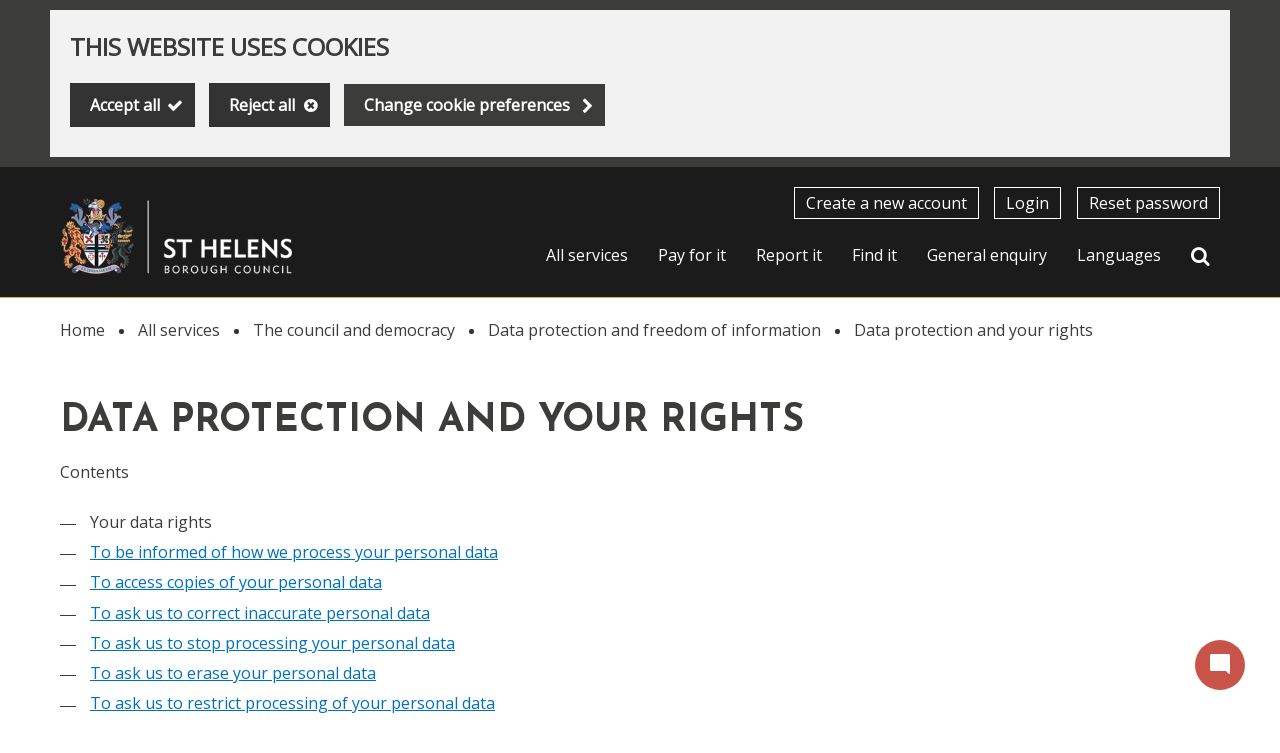

--- FILE ---
content_type: text/html; charset=utf-8
request_url: https://sthelens.gov.uk/article/5374/Your-data-rights
body_size: 26868
content:

<!DOCTYPE html>
<html lang="en">

<head><script type="application/ld+json">
{
  "image": {
    "@type": "imageObject",
    "width": 1200,
    "height": 630,
    "contentUrl": "https://sthelens.gov.uk/image/11309/New-Crest-2020-RANGE-RIGHT-WHITE-373x125/jsonld.png?m=1741609163477",
    "caption": "New Crest 2020 RANGE RIGHT WHITE 373x125"
  },
  "@type": "WebPage",
  "name": "Your data rights - St Helens Borough Council",
  "description": "",
  "@context": "https://schema.org",
  "url": "https://sthelens.gov.uk/article/5374/Your-data-rights"
}
</script>
			<script>
				window["ga-disable-UA-5699802-49"] = true;
			</script>
		<script async src="https://www.googletagmanager.com/gtag/js?id=UA-5699802-49"></script>
		<script>
			function gtag() {
				window.dataLayer = window.dataLayer || [];
				dataLayer.push(arguments);
			}
			(function (gi) {
				var load = function () {
					delete window["ga-disable-UA-5699802-49"];
					gtag('js', new Date());
					gtag('config', 'UA-5699802-49', {
						'anonymizeIp': true,
						'location': 'https:\/\/sthelens.gov.uk\/article\/5374\/Your-data-rights',
							
								'cookie_flags': 'SameSite=None;Secure'
							
					});
				};

				var unload = function() {
					window["ga-disable-UA-5699802-49"] = true;
				};

				var init = function() {
					gi.cookiepolicy.registerProvider('Google Analytics', load, unload);
				};

				if (document.readyState === "complete" || document.readyState === "interactive") {
					init();
				} else {
					document.addEventListener("DOMContentLoaded", init);
				}
			})(window.gi = window.gi || {});
		</script>
<title>Your data rights - St Helens Borough Council</title>
<meta name="description" content="" />
<meta name="viewport" content="width=device-width, initial-scale=1" />
<meta name="twitter:card" content="summary" />
<meta name="twitter:title" content="Your data rights - St Helens Borough Council" />
<meta name="twitter:image" content="https://sthelens.gov.uk/image/11309/New-Crest-2020-RANGE-RIGHT-WHITE-373x125/twittercard.png?m=1741609163477" />
<meta name="twitter:image:alt" content="New Crest 2020 RANGE RIGHT WHITE 373x125" />
<meta property="og:type" content="website" />
<meta property="og:title" content="Your data rights - St Helens Borough Council" />
<meta property="og:url" content="https://sthelens.gov.uk/article/5374/Your-data-rights" />
<meta property="og:site_name" content="St Helens Borough Council" />
<meta property="og:image" content="https://sthelens.gov.uk/image/11309/New-Crest-2020-RANGE-RIGHT-WHITE-373x125/opengraph.png?m=1741609163477" />
<meta property="og:image:width" content="1200" />
<meta property="og:image:height" content="630" />
<base href="https://sthelens.gov.uk/" />
<link rel="shortcut icon" sizes="32x32" href="https://sthelens.gov.uk/image/120/St-Helens-Logo-Favicon/favicon.png?m=1598360703930" />
<link rel="apple-touch-icon" sizes="32x32" href="https://sthelens.gov.uk/image/120/St-Helens-Logo-Favicon/appletouchiconsmall.png?m=1598360703930" />
<link rel="apple-touch-icon" sizes="76x76" href="https://sthelens.gov.uk/image/120/St-Helens-Logo-Favicon/appletouchiconmedium.png?m=1598360703930" />
<link rel="apple-touch-icon" sizes="152x152" href="https://sthelens.gov.uk/image/120/St-Helens-Logo-Favicon/appletouchiconlarge.png?m=1598360703930" />
<link rel="stylesheet" href="https://sthelens.gov.uk/dynamic.css?v=639010640620000000" />
<script src="https://sthelens.gov.uk/dynamic.js?v=639009517600000000"></script>
</head><body class="template--documentsection" data-id="5374" data-print-date="January 21, 2026" data-print-url="https://sthelens.gov.uk/article/5374/Your-data-rights">
					<section aria-label="Accessibility links">
						<a href="https://sthelens.gov.uk:443/article/5374/Your-data-rights#maincontent" class="skip-link">Skip to main content</a>
					</section>
				









<script>
	gi.cookiepolicy.init({"categories":[{"id":"analytics","providers":["Google Analytics"],"consented":false}]});
</script>


<div class="cookie-consent-prompt" role="region" aria-label="Cookies">
		<div id="cookie-consent-prompt">


<div class="block block--muted block--cookie-consent-prompt">				<h2 class="block__heading">This website uses cookies</h2>
				<div class="block__summary a-body a-body--cookie">



				</div>
				<div class="block__actions">
					<form id="cookie-consent-form" method="post" action="https://sthelens.gov.uk/article/752/Cookies">
						<button class="btn btn--contrast btn--complete btn--cookie-accept" name="acceptall" value="true" type="submit">
							<span class="btn__text">Accept all</span>
						</button>
							<button class="btn btn--contrast btn--cancel btn--cookie-reject" name="rejectall" value="true">
								<span class="btn__text">Reject all</span>
							</button>
						<a href="https://sthelens.gov.uk/article/752/Cookies" class="cta-link cta-link--contrast cta-link--cookie-consent-contrast">Change cookie preferences</a>
					</form>
				</div>

</div>		</div>
			<div id="cookie-consents-updated" class="cookie-consents-updated-confirmation" role="alert">


<div class="block block--muted block--cookie-consent-prompt block--cookie-consents-updated-confirmation">				<p id="cookie-consents-updated-message" class="cookie-consents-updated-confirmation__message">Your cookie preferences were saved</p>
					<a href="https://sthelens.gov.uk/article/752/Cookies" class="cookie-consents-updated-confirmation__link">Change cookie preferences</a>

</div>		</div>
		<script>
			var ccpcm = document.getElementById('cookie-consents-updated-message');
			var hideBtn = document.createElement('button');
			hideBtn.appendChild(document.createTextNode("Hide"));
			hideBtn.setAttribute('class', 'btn btn--link btn--cookie-consents-updated-confirmation-hide');
			hideBtn.onclick = function() {
				document.getElementById('cookie-consents-updated').style = 'display: none;';
			};
			ccpcm.parentNode.appendChild(hideBtn);
		</script>




<script>
	document.getElementById('cookie-consent-form').addEventListener('submit', function(event) {
		if (event.submitter) {
			var confMessage = document.getElementById('cookie-consents-updated');
			confMessage.style = "";

			var form = event.target;
			var formData = new FormData(form);
			formData.append(event.submitter.name, event.submitter.value);
			formData.append("async", "true");

			var xhr = new XMLHttpRequest();
			xhr.withCredentials = true;
			xhr.onreadystatechange = function () {
				if (this.readyState === XMLHttpRequest.DONE && this.status === 200) {
						
						var prompt = document.getElementById('cookie-consent-prompt');
						if (prompt) {
							prompt.style = "display:none;"
						}
						
					confMessage.style = "display:block;";
					confMessage.scrollIntoView();
					setTimeout(function() {
						gi.cookiepolicy.refreshConsents(form);
					}, 0);
				}
			}
			xhr.open(form.method, form.action);
			xhr.send(formData);

			event.preventDefault();
		}
	});
</script>	</div>
		<header>





<div class="header header--nojs">
	<div class="container">



	<div class="gi-sitelogo gi-sitelogo--header">
		<a href="https://sthelens.gov.uk/" class="gi-sitelogo__link">
			<img alt="" class="gi-sitelogo__image" height="117" src="https://sthelens.gov.uk/image/11309/New-Crest-2020-RANGE-RIGHT-WHITE-373x125/logo.png?m=1741609163477" width="350" />
			<span class="gi-sitelogo__extratext accessibility">Link to "</span><span class="gi-sitelogo__titletext accessibility">St Helens Borough Council</span><span class="gi-sitelogo__extratext accessibility">" homepage</span>
		</a>
	</div>

		<div class="header__menu" id="navigation" role="navigation" aria-label="top utilities navigation">

	<ol class="utilitymenu utilitymenu--dynamic utilitymenu--top">
			<li class="utilitymenu__item">
<a class="utilitymenu__link" href="https://sthelens.gov.uk/register">Create a new account</a>			</li>
			<li class="utilitymenu__item">
<a class="utilitymenu__link" href="https://sthelens.gov.uk/login">Login</a>			</li>
			<li class="utilitymenu__item">
<a class="utilitymenu__link" href="https://sthelens.gov.uk/article/746/Reset-password">Reset password</a>			</li>
	</ol>
<nav id="c_124449748105600" aria-label="Site navigation" class="gi-sitenav gi-sitenav--desktop gi-sitenav--hassearch">
<ul class="gi-sitenav__list gi-sitenav__list--lvl1">
<li class="gi-sitenav__item gi-sitenav__item--lvl1">
<a   href="https://sthelens.gov.uk/article/958/All-services" class="gi-sitenav__link gi-sitenav__link--lvl1">All services</a>
</li>
<li class="gi-sitenav__item gi-sitenav__item--lvl1">
<a   href="https://sthelens.gov.uk/pay" class="gi-sitenav__link gi-sitenav__link--lvl1">Pay for it</a>
</li>
<li class="gi-sitenav__item gi-sitenav__item--lvl1">
<a   href="https://sthelens.gov.uk/report-it" class="gi-sitenav__link gi-sitenav__link--lvl1">Report it</a>
</li>
<li class="gi-sitenav__item gi-sitenav__item--lvl1">
<a   href="https://sthelens.gov.uk/article/957/Find-it" class="gi-sitenav__link gi-sitenav__link--lvl1">Find it</a>
</li>
<li class="gi-sitenav__item gi-sitenav__item--lvl1">
<a   href="https://sthelens.gov.uk/contactus" class="gi-sitenav__link gi-sitenav__link--lvl1">General enquiry</a>
</li>
<li class="gi-sitenav__item gi-sitenav__item--lvl1">
<a   href="https://sthelens.gov.uk/article/5720/Languages" class="gi-sitenav__link gi-sitenav__link--lvl1">Languages</a>
</li>
</ul>
</nav>
<script>gi.sitenav.init('c_124449748105600')</script>

<form id="c_124449749686700" class="gi-sitesearch gi-sitesearch--dynamic gi-sitesearch--top" action="https://sthelens.gov.uk/search" method="get" role="search" data-collapsible="true" data-suppress-closebtn="false" data-focus-open="false">
  <div class="gi-sitesearch__container">
    <div class="gi-sitesearch__closetoggle">
      <button type="button" class="btn btn--close btn--icon-only gi-sitesearch__button gi-sitesearch__button--close">
        <span class="btn__text gi-sitesearch__buttontext accessibility">Close</span>
      </button>
    </div>
    <div class="gi-sitesearch__searchfield">
      <label id="c_124449749686700_input_label" class="gi-sitesearch__label accessibility" for="c_124449749686700_input">Search St Helens Borough Council</label>



<div class="search-suggestion-wrapper">
	<div id="c_124449749686700_input_container">
		<input data-dataurl="https://sthelens.gov.uk/search" id="c_124449749686700_input" class="searchform__inputtxt searchform__inputtxt--sitesearch" placeholder="Search St Helens Borough Council" name="q" value="" type="text" maxlength="100" autocomplete="off" role="combobox" aria-expanded="false" aria-controls="c_124449749686700_input_suggestions" aria-haspopup="listbox" aria-autocomplete="list" aria-labelledby="c_124449749686700_input_label" >
	</div>
	<ul id="c_124449749686700_input_suggestions" class="search-suggestion" role="listbox"></ul>
</div>
<script>
	var autocomplete = new SearchSuggestion({
		element: 'input[id="c_124449749686700_input"]',
		modifier: ""
	});
</script>
    </div>
    <div class="gi-sitesearch__searchtoggle">
      <button type="submit" class="btn btn--search btn--icon-only gi-sitesearch__button gi-sitesearch__button--search">
        <span class="btn__text gi-sitesearch__buttontext accessibility">Search St Helens Borough Council</span>
      </button>
    </div>
  </div>
</form>
<script>gi.sitesearch.initialise("c_124449749686700");</script>

		</div>

<div class="gi-mobilenavtoggle gi-mobilenavtoggle--mobilemenu gi-mobilenavtoggle--nojs">
  <button id="mobilenavtoggle" class="gi-mobilenavtoggle__btn" aria-haspopup="true" aria-controls="mobilemenu" hidden="">
  <span class="gi-mobilenavtoggle__mtcontainer gi-mobilenavtoggle__mtcontainer--mobilemenu">
     <span class="gi-mobilenavtoggle__mtrotate gi-mobilenavtoggle__mtrotate--mobilemenu">
       <span class="gi-mobilenavtoggle__mt1 gi-mobilenavtoggle__mt1--mobilemenu"></span>
       <span class="gi-mobilenavtoggle__mt2 gi-mobilenavtoggle__mt2--mobilemenu"></span>
       <span class="gi-mobilenavtoggle__mt3 gi-mobilenavtoggle__mt3--mobilemenu"></span>
     </span>
  </span>
  <span class="accessibility">Toggle menu</span>
  </button>
  <a href="https://sthelens.gov.uk/article/5374/Your-data-rights#mobilemenu" class="gi-mobilenavtoggle__fallback">
  <span class="gi-mobilenavtoggle__mtcontainer gi-mobilenavtoggle__mtcontainer--mobilemenu">
     <span class="gi-mobilenavtoggle__mtrotate gi-mobilenavtoggle__mtrotate--mobilemenu">
       <span class="gi-mobilenavtoggle__mt1 gi-mobilenavtoggle__mt1--mobilemenu"></span>
       <span class="gi-mobilenavtoggle__mt2 gi-mobilenavtoggle__mt2--mobilemenu"></span>
       <span class="gi-mobilenavtoggle__mt3 gi-mobilenavtoggle__mt3--mobilemenu"></span>
     </span>
  </span>
  <span class="accessibility">Toggle menu</span>
  </a>
</div>
<script>gi.mobileNav.initialiseToggle("mobilenavtoggle");</script>


<nav class="gi-mobilenav gi-mobilenav--mobilemenu gi-mobilenav--closed gi-mobilenav--nojs" id="mobilemenu" hidden="" data-fullscreen="false" data-exclusive="true">

<form id="c_124449751201000" class="gi-sitesearch gi-sitesearch--dynamic gi-sitesearch--mobile" action="https://sthelens.gov.uk/search" method="get" role="search" data-collapsible="false" data-suppress-closebtn="false" data-focus-open="false">
  <div class="gi-sitesearch__container">
    <div class="gi-sitesearch__closetoggle">
      <button type="button" class="btn btn--close btn--icon-only gi-sitesearch__button gi-sitesearch__button--close">
        <span class="btn__text gi-sitesearch__buttontext accessibility">Close</span>
      </button>
    </div>
    <div class="gi-sitesearch__searchfield">
      <label id="c_124449751201000_input_label" class="gi-sitesearch__label accessibility" for="c_124449751201000_input">Search St Helens Borough Council</label>



<div class="search-suggestion-wrapper">
	<div id="c_124449751201000_input_container">
		<input data-dataurl="https://sthelens.gov.uk/search" id="c_124449751201000_input" class="searchform__inputtxt searchform__inputtxt--sitesearch" placeholder="Search St Helens Borough Council" name="q" value="" type="text" maxlength="100" autocomplete="off" role="combobox" aria-expanded="false" aria-controls="c_124449751201000_input_suggestions" aria-haspopup="listbox" aria-autocomplete="list" aria-labelledby="c_124449751201000_input_label" >
	</div>
	<ul id="c_124449751201000_input_suggestions" class="search-suggestion" role="listbox"></ul>
</div>
<script>
	var autocomplete = new SearchSuggestion({
		element: 'input[id="c_124449751201000_input"]',
		modifier: ""
	});
</script>
    </div>
    <div class="gi-sitesearch__searchtoggle">
      <button type="submit" class="btn btn--search btn--icon-only gi-sitesearch__button gi-sitesearch__button--search">
        <span class="btn__text gi-sitesearch__buttontext accessibility">Search St Helens Borough Council</span>
      </button>
    </div>
  </div>
</form>
<script>gi.sitesearch.initialise("c_124449751201000");</script>

	<ol class="utilitymenu utilitymenu--mobile">
			<li class="utilitymenu__item">
<a class="utilitymenu__link" href="https://sthelens.gov.uk/register">Create a new account</a>			</li>
			<li class="utilitymenu__item">
<a class="utilitymenu__link" href="https://sthelens.gov.uk/login">Login</a>			</li>
			<li class="utilitymenu__item">
<a class="utilitymenu__link" href="https://sthelens.gov.uk/article/746/Reset-password">Reset password</a>			</li>
	</ol>



	<ol class="sitemenu sitemenu--mobile sitemenu--hassearch">
			<li class="sitemenu__item" data-id="-450415306">
					<a href="https://sthelens.gov.uk/article/958/All-services" class="sitemenu__link">
						All services
					</a>
			</li>
			<li class="sitemenu__item" data-id="1322208160">
					<a href="https://sthelens.gov.uk/pay" class="sitemenu__link">
						Pay for it
					</a>
			</li>
			<li class="sitemenu__item" data-id="1632176291">
					<a href="https://sthelens.gov.uk/report-it" class="sitemenu__link">
						Report it
					</a>
			</li>
			<li class="sitemenu__item" data-id="789074030">
					<a href="https://sthelens.gov.uk/article/957/Find-it" class="sitemenu__link">
						Find it
					</a>
			</li>
			<li class="sitemenu__item" data-id="659655908">
					<a href="https://sthelens.gov.uk/contactus" class="sitemenu__link">
						General enquiry
					</a>
			</li>
			<li class="sitemenu__item" data-id="750127016">
					<a href="https://sthelens.gov.uk/article/5720/Languages" class="sitemenu__link">
						Languages
					</a>
			</li>
	</ol>

<script>
	$(document).ready(function () {
		$('.sitemenu__submenu-opener').css('display', '');
	});
</script><div class="gi-mobilenav__item gi-mobilenav__item--closelink">
<a href="https://sthelens.gov.uk/article/5374/Your-data-rights" class="gi-mobilenav__link gi-mobilenav__link--closelink">Close navigation</a>
</div>
</nav>
<script>gi.mobileNav.initialiseNavigation("mobilemenu");</script>
	</div>
</div>
<script>
	(function () {
		document.querySelector(".header--nojs").classList.remove("header--nojs");
	})();
</script>
















	<div class="breadcrumb__nav gi-breadcrumb" role="navigation" aria-label="page breadcrumb">
		<div class="container">
			<ol class="breadcrumb gi-breadcrumb__list">
					<li class="breadcrumb__crumb gi-breadcrumb__item">
<a class="breadcrumb__link gi-breadcrumb__link" href="https://sthelens.gov.uk/">Home</a>					</li>
					<li class="breadcrumb__crumb gi-breadcrumb__item">
<a class="breadcrumb__link gi-breadcrumb__link" href="https://sthelens.gov.uk/article/958/All-services">All services</a>					</li>
					<li class="breadcrumb__crumb gi-breadcrumb__item">
<a class="breadcrumb__link gi-breadcrumb__link" href="https://sthelens.gov.uk/council-and-democracy">The council and democracy</a>					</li>
					<li class="breadcrumb__crumb gi-breadcrumb__item">
<a class="breadcrumb__link gi-breadcrumb__link" href="https://sthelens.gov.uk/article/1895/Data-protection-and-freedom-of-information">Data protection and freedom of information</a>					</li>
					<li class="breadcrumb__crumb gi-breadcrumb__item">
<a class="breadcrumb__link gi-breadcrumb__link" href="https://sthelens.gov.uk/dataprotection">Data protection and your rights</a>					</li>
			</ol>
		</div>
	</div>

		</header>
		<div class="maincolumn">
			<div class="container container--fullwidth">
				<main class="maincontent" id="maincontent">


						<div class="container">
	<div class="a-heading">
		<h1 class="a-heading__title">Data protection and your rights</h1>
	</div>


<div role="navigation" class="contents">
	<h2 class="contents__title">Contents</h2>
	<ol class="contents__list">
			<li class="contents__listitem">
<span class="contents__list-link contents__list-link--current">Your data rights</span>			</li>
			<li class="contents__listitem">
<a class="contents__list-link" href="https://sthelens.gov.uk/article/5375/To-be-informed-of-how-we-process-your-personal-data">To be informed of how we process your personal data</a>			</li>
			<li class="contents__listitem">
<a class="contents__list-link" href="https://sthelens.gov.uk/article/5376/To-access-copies-of-your-personal-data">To access copies of your personal data</a>			</li>
			<li class="contents__listitem">
<a class="contents__list-link" href="https://sthelens.gov.uk/article/5377/To-ask-us-to-correct-inaccurate-personal-data">To ask us to correct inaccurate personal data</a>			</li>
			<li class="contents__listitem">
<a class="contents__list-link" href="https://sthelens.gov.uk/article/5379/To-ask-us-to-stop-processing-your-personal-data">To ask us to stop processing your personal data</a>			</li>
			<li class="contents__listitem">
<a class="contents__list-link" href="https://sthelens.gov.uk/article/5380/To-ask-us-to-erase-your-personal-data">To ask us to erase your personal data</a>			</li>
			<li class="contents__listitem">
<a class="contents__list-link" href="https://sthelens.gov.uk/article/5381/To-ask-us-to-restrict-processing-of-your-personal-data">To ask us to restrict processing of your personal data</a>			</li>
			<li class="contents__listitem">
<a class="contents__list-link" href="https://sthelens.gov.uk/article/5382/To-ask-to-manually-review-automated-decision-making">To ask to manually review automated decision-making</a>			</li>
			<li class="contents__listitem">
<a class="contents__list-link" href="https://sthelens.gov.uk/article/5383/To-ask-us-to-provide-you-with-an-electronic-copy-of-your-personal-data">To ask us to provide you with an electronic copy of your personal data</a>			</li>
			<li class="contents__listitem">
<a class="contents__list-link" href="https://sthelens.gov.uk/article/5384/To-make-a-data-subjects-rights-request">To make a data subjects rights request</a>			</li>
			<li class="contents__listitem">
<a class="contents__list-link" href="https://sthelens.gov.uk/article/5385/Any-data-protection-questions">Any data protection questions?</a>			</li>
	</ol>
</div><div class="a-title">
	<h2>Your data rights</h2>
</div>


	<div class="a-body a-body--documentsection">


<p>We have a legal duty to protect&nbsp;your personal data.</p><p>The use of your personal data is controlled by the UK General Data Protection Regulation 2018 (GDPR) and the Data Protection Act 2018, which relates to any living individual. St Helens Borough Council is, as defined under this act, Data Controller.</p><p>The council has a Data Protection Officer who has overall responsibility for data protection in the council, and acts in an independent manner in line with legislation. The council's Data Protection Officer is the Director of Policy and Transformation, and they can be contacted via email at&nbsp;<a href="mailto:dataprotection@sthelens.gov.uk">dataprotection@sthelens.gov.uk</a>.</p><p>Under the legislation, you have a number of rights relating to your personal data, which are detailed on the following pages.</p>
	</div>




			<div class="document-pagination">
									<a href="https://sthelens.gov.uk/article/5375/To-be-informed-of-how-we-process-your-personal-data" class="document-pagination__link document-pagination__link--next">
						<span class="document-pagination__direction">Next</span>
						<span class="accessibility">:</span>
						<span class="document-pagination__pagetitle">To be informed of how we process your personal data</span>
					</a>
			</div>
		<div class="document-print">
			<a href="https://sthelens.gov.uk/dataprotection?action=Print&amp;model=%233066+-+%27Data+protection+and+your+rights%27%3a+document" target="_blank"><span class="accessibility">(opens new window) </span>Print entire document</a>
		</div>
						</div>
					


					







<div class="a-share">
	<p class="a-share__label">Share this page</p>
	<a class="a-share__link" target="_blank" href="https://www.facebook.com/sharer/sharer.php?u=https://sthelens.gov.uk/article/5374/Your-data-rights">
		<img class="a-share__image" src="images/social/facebook.png" alt="Facebook icon">
	</a>
	<a class="a-share__link" target="_blank" href="https://twitter.com/share?url=https://sthelens.gov.uk/article/5374/Your-data-rights">
		<img class="a-share__image" src="images/social/twitter.png" alt="Twitter icon">
	</a>
	<a class="a-share__link" href="mailto:?subject=Your%20data%20rights&amp;body=I%20thought%20you%20might%20be%20interested%20in%20this%20web%20page%20-%20https://sthelens.gov.uk/article/5374/Your-data-rights">
		<img class="a-share__image" src="images/social/email.png" alt="email icon">
	</a>
	<p class="a-share__label">Print</p>
	<a class="a-share__link" href="javascript:window.print();">
		<img class="a-share__image" src="images/social/print.png" alt="print icon">
	</a>
</div>
				</main>


			</div>
		</div>


<footer class="footer">
	<div class="container">
<div class="grid grid--4col grid--footer" >

<div class="grid__cell grid__cell--cols1 grid__cell--utilities" data-grid-colspan="1">
	<div class="grid__cellwrap">

	<ul class="utilitymenu utilitymenu--bottom">
			<li class="utilitymenu__item">
<a class="utilitymenu__link" href="https://sthelens.gov.uk/article/752/Cookies">Cookies</a>			</li>
			<li class="utilitymenu__item">
<a class="utilitymenu__link" href="https://sthelens.gov.uk/privacy-policy">Privacy</a>			</li>
			<li class="utilitymenu__item">
<a class="utilitymenu__link" href="https://sthelens.gov.uk/article/3902/Accessibility-statement">Accessibility</a>			</li>
	</ul>

</div></div>
<div class="grid__cell grid__cell--cols1 grid__cell--about" data-grid-colspan="1">
	<div class="grid__cellwrap">


	<div class="footer__about">
		<div class="footer__heading">Contact information</div>
		<div class="footer__summary">
Customer Service Hub, Town Hall, Victoria Square, St Helens, WA10 1HP, 01744 676789.		</div>
	</div>

</div></div>
<div class="grid__cell grid__cell--cols1 grid__cell--social" data-grid-colspan="1">
	<div class="grid__cellwrap">

	<div class="socialmedia">
		<h2 class="socialmedia__title">Follow us</h2>
		<ul class="socialmedia__list">
				<li class="socialmedia__item">
						<a href="https://twitter.com/sthelenscouncil" title="St Helens Twitter" target="_blank">
							<img src="https://sthelens.gov.uk/image/133/Twitter/footerIcon.png?m=1598529470340" alt="Twitter" />
						</a>
				</li>
				<li class="socialmedia__item">
						<a href="https://www.facebook.com/sthelenscouncil" title="St Helens Facebook" target="_blank">
							<img src="https://sthelens.gov.uk/image/132/Facebook/footerIcon.png?m=1598529485003" alt="Facebook" />
						</a>
				</li>
				<li class="socialmedia__item">
						<a href="https://www.youtube.com/user/sthelenscouncil" title="St Helens Youtube" target="_blank">
							<img src="https://sthelens.gov.uk/image/134/Youtube/footerIcon.png?m=1598529457227" alt="Youtube" />
						</a>
				</li>
				<li class="socialmedia__item">
						<a href="https://www.instagram.com/sthelenscouncil/" title="St Helens Instagram" target="_blank">
							<img src="https://sthelens.gov.uk/image/135/Instagram/footerIcon.png?m=1598529441800" alt="Instagram" />
						</a>
				</li>
		</ul>
	</div>

</div></div>
<div class="grid__cell grid__cell--cols1 grid__cell--copyright" data-grid-colspan="1">
	<div class="grid__cellwrap">				<div class="footer__copy">&#169; 2026 - St Helens Borough Council</div>
				<div class="bygoss">
					<a class="bygoss__link" href="https://www.gossinteractive.com" rel="noopener" target="_blank" title="Digital platform technology, online self-service and web content management provided by GOSS">Powered by GOSS</a>
				</div>

</div></div></div>
	</div>
</footer>
</body></html>